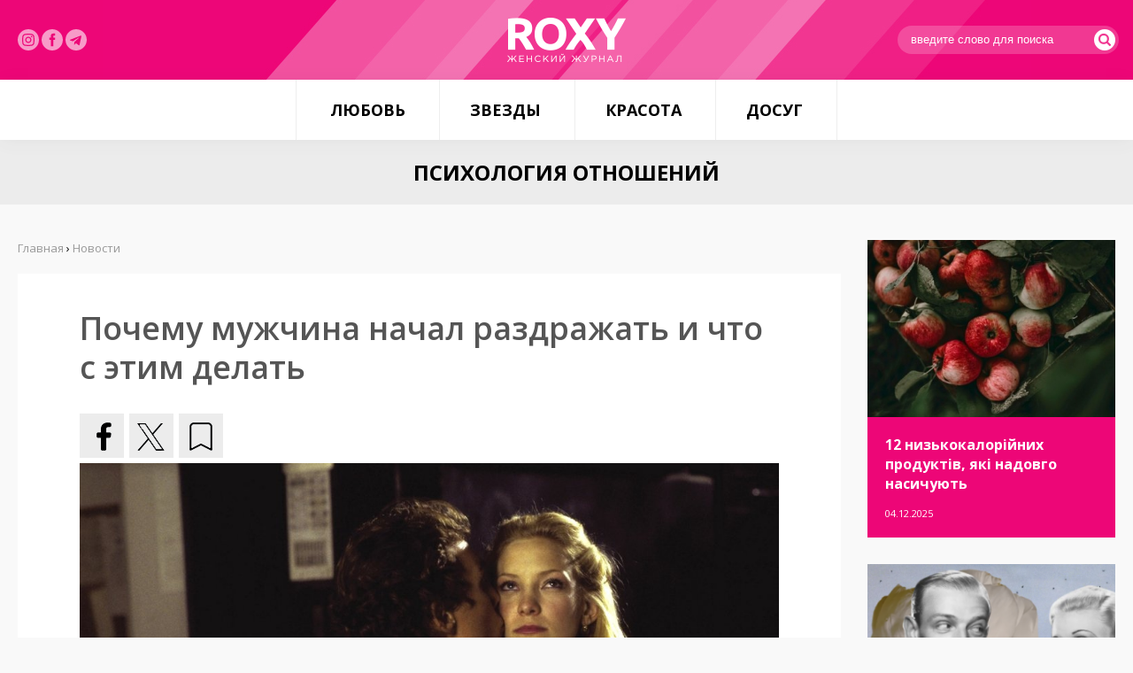

--- FILE ---
content_type: text/html; charset=utf-8
request_url: https://roxy.ua/news/psihologija_otnoshenij/pochemu_muzhchina_nachal_razdrazhat_i_chto_s_etim_delat.html
body_size: 8940
content:
<!DOCTYPE html><html><head><meta
property="og:type" content="article"><meta
property="og:title" content="Почему мужчина начал раздражать и что с этим делать"><meta
property="og:description" content=""><meta
property="og:image" content="https://roxy.ua/uploadfiles/news/5ffed96fcf729.jpg"><meta
property="og:url" content="https://roxy.ua/news/psihologija_otnoshenij/pochemu_muzhchina_nachal_razdrazhat_i_chto_s_etim_delat.html"><meta
property="og:site_name" content="ROXY.UA - женский журнал"><meta
http-equiv="Content-Type" content="text/html; charset=utf-8"><meta
name="viewport" content="width=device-width"><title>Почему мужчина начал раздражать и что с этим делать - Новости | ROXY.UA - женский журнал</title><meta
name="description" content="Рано или поздно, но вполне закономерно наступает тот критический момент отсчета времени, когда женщина начинает смотреть на своего мужчину иными глазами."><meta
name="keywords" content="психология, отношения, любовь, секс, говоритженщина, размышления,"><link
rel="shortcut icon" type="image/x-icon" href="/favicon.ico"><link
href="/templates/css/default.css" type="text/css" rel="stylesheet"></head><body><section
class="pageContainer"> <header
class="pageHeader"><div
class="pageWrapper"><div
class="pageLogotype"><a
href="/" class="pageLogo" title="женский журнал"></a></div><div
class="pageSocials"> <a
href="https://www.instagram.com/roxymagazine/" target="_blank" class="insta" rel="nofollow"><img
src="/img/instagram.svg" alt="" width="24"></a> <a
href="https://www.facebook.com/roxy.ua/" target="_blank" class="insta" rel="nofollow"><img
src="/img/facebook-logo-button.svg" width="24" alt=""></a> <a
href="https://t.me/roxywoman" target="_blank" class="insta" rel="nofollow"><img
src="/img/telegram.svg" width="24" alt=""></a></div><div
class="pageLogin"><form
action="/search/" method="get"> <input
type="text" name="query" placeholder="введите слово для поиска"> <button
type="submit"><i
class="flaticon-search"></i></button></form></div></div></header> <nav
class="pageMenu"><ul
class="reset"><li><a
href="/news/ljubov/">Любовь</a><ul
class="reset"><li><a
href="/news/psihologija_otnoshenij/">Психология отношений</a></li><li><a
href="/news/seks/">Секс</a></li></ul></li><li><a
href="/news/zvezdy/">Звезды</a><ul
class="reset"><li><a
href="/news/fotosessii/">Фотосессии</a></li><li><a
href="/news/novosti/">Новости</a></li></ul></li><li><a
href="/news/krasota/">Красота</a><ul
class="reset"><li><a
href="/news/zdorove_i_telo/">Здоровье и тело</a></li><li><a
href="/news/stylebeauty/">Style&Beauty</a></li></ul></li><li><a
href="/news/dosug/">Досуг</a><ul
class="reset"><li><a
href="/news/kino_i_knigi/">Кино и книги</a></li><li><a
href="/news/muzyka/">Музыка</a></li><li><a
href="/news/puteshestvija/">Путешествия</a></li></ul></li></ul> </nav> <article
class="pageContent"><style type="text/css">.shortStory { width: 50%; }</style><aside
class="pageInside"><h1>Психология отношений</h1><div
class="pageWrapper"><div
class="pageL"><div
class="pageCategories"> <a
href="/news/ljubov/" class="name">Любовь</a> <a
href="/news/psihologija_otnoshenij/" class="subname">Психология отношений</a> <a
href="/news/seks/" class="subname">Секс</a><a
href="/news/zvezdy/" class="name">Звезды</a> <a
href="/news/fotosessii/" class="subname">Фотосессии</a> <a
href="/news/novosti/" class="subname">Новости</a><a
href="/news/krasota/" class="name">Красота</a> <a
href="/news/zdorove_i_telo/" class="subname">Здоровье и тело</a> <a
href="/news/stylebeauty/" class="subname">Style&Beauty</a><a
href="/news/dosug/" class="name">Досуг</a> <a
href="/news/kino_i_knigi/" class="subname">Кино и книги</a> <a
href="/news/muzyka/" class="subname">Музыка</a> <a
href="/news/puteshestvija/" class="subname">Путешествия</a></div><div
class="pageMail"><form
method="POST" action="/?module=maillist&media=ajax" onsubmit="maillist.subscribe(this); return false;"> <span>Подписаться на новости</span><div
id="maillistMessDiv"></div> <input
name="name" type="text" id="name" size="13" placeholder="введите ваше имя" maxlength="100" value=""> <input
name="email" type="text" id="email" size="13" maxlength="100" placeholder="введите ваш e-mail"> <button
type="submit" class="button buttonPink buttonBlock" id="maillistButton">Подписаться на новости</button></form></div><script language="JavaScript" type="text/javascript">// 
    function maillistClass(){
        this.subscribe = function(form){
            $('#maillistMessDiv').html('');
            $('#maillistButton').attr('disabled', 'disabled');

            $.ajax({
                type: "POST",
                url: '/?module=maillist&media=ajax',
                data: {action: 'subscribe', name: form.name.value, email: form.email.value}
            }).success(function(data, textStatus, jqXHR){
                        try{
                            //if(data.length > 0 && $.parseJSON(data)){
                            //	alert($.parseJSON(data));
                            //}
                            //else
                            if(data != ''){
                                $('#maillistMessDiv').html(data);
                            }
                            $('#maillistButton').removeAttr('disabled');
                        } catch(e) {
                            alert('maillistClass error: #' + e);
                            $('#maillistButton').removeAttr("disabled");
                        };
                    });
        }
    }
    var maillist = new maillistClass();
    //</script></div><div
class="pageR"><div
class="pageLarge"> <a
href="/news/zdorove_i_telo/12_nizkokalorijnih_produktiv_jaki_nadovgo_nasichujut.html" style="background: url('/img.php?YTo0OntpOjA7czozNToiL3VwbG9hZGZpbGVzL25ld3MvNjkyZjNlOTFlYTRmMC5qcGciO2k6MTtpOjQwMDtpOjI7aTo0MDA7aTozO2I6MDt9') no-repeat;" class="pageLargeImage"></a><div
class="pageLargePresent"><h3><a
href="/news/zdorove_i_telo/12_nizkokalorijnih_produktiv_jaki_nadovgo_nasichujut.html">12 низькокалорійних продуктів, які надовго насичують</a></h3> <span>04.12.2025</span></div></div><div
class="pageLarge"> <a
href="/news/psihologija_otnoshenij/10_prichin_chomu_cholovik_mig_rozljubiti_tebe.html" style="background: url('/img.php?YTo0OntpOjA7czozNToiL3VwbG9hZGZpbGVzL25ld3MvNjkyZGY0ZjYyMzY2Zi5wbmciO2k6MTtpOjQwMDtpOjI7aTo0MDA7aTozO2I6MDt9') no-repeat;" class="pageLargeImage"></a><div
class="pageLargePresent"><h3><a
href="/news/psihologija_otnoshenij/10_prichin_chomu_cholovik_mig_rozljubiti_tebe.html">10 причин, чому чоловік міг розлюбити тебе</a></h3> <span>03.12.2025</span></div></div><div
class="pageLarge"> <a
href="/news/psihologija_otnoshenij/14_oznak_scho_ti_polspravzhnomu_ljubish_cholovika_hoch_inodi_j_sumnivaeshsja_u_comu.html" style="background: url('/img.php?YTo0OntpOjA7czozNToiL3VwbG9hZGZpbGVzL25ld3MvNjkyYzY1ZmM5MmU0ZC5qcGciO2k6MTtpOjQwMDtpOjI7aTo0MDA7aTozO2I6MDt9') no-repeat;" class="pageLargeImage"></a><div
class="pageLargePresent"><h3><a
href="/news/psihologija_otnoshenij/14_oznak_scho_ti_polspravzhnomu_ljubish_cholovika_hoch_inodi_j_sumnivaeshsja_u_comu.html">14 ознак, що ти по-справжньому любиш чоловіка, хоч іноді й сумніваєшся у цьому</a></h3> <span>02.12.2025</span></div></div><div
class="pageLarge"> <a
href="/news/zdorove_i_telo/chomu_divichlvechori_duzhe_korisni_dlja_mentalnogo_zdorovja.html" style="background: url('/img.php?YTo0OntpOjA7czozNToiL3VwbG9hZGZpbGVzL25ld3MvNjkyYjE2NjAxNGZlOS5naWYiO2k6MTtpOjQwMDtpOjI7aTo0MDA7aTozO2I6MDt9') no-repeat;" class="pageLargeImage"></a><div
class="pageLargePresent"><h3><a
href="/news/zdorove_i_telo/chomu_divichlvechori_duzhe_korisni_dlja_mentalnogo_zdorovja.html">Чому дівич-вечори дуже корисні для ментального здоров'я</a></h3> <span>01.12.2025</span></div></div><div
class="pageLarge"> <a
href="/news/zdorove_i_telo/6_produktiv_jaki_dopomagajut_zmenshiti_stres_ta_zanepokoennja.html" style="background: url('/img.php?YTo0OntpOjA7czozNToiL3VwbG9hZGZpbGVzL25ld3MvNjkyODlhMzJmMmRhZS5qcGciO2k6MTtpOjQwMDtpOjI7aTo0MDA7aTozO2I6MDt9') no-repeat;" class="pageLargeImage"></a><div
class="pageLargePresent"><h3><a
href="/news/zdorove_i_telo/6_produktiv_jaki_dopomagajut_zmenshiti_stres_ta_zanepokoennja.html">6 продуктів, які допомагають зменшити стрес та занепокоєння</a></h3> <span>28.11.2025</span></div></div><div
class="pageLarge"> <a
href="/news/psihologija_otnoshenij/jak_perejti_vid_pristrasti_do_zrilogo_kohannja_schob_pobuduvati_zdorovi_stosunki.html" style="background: url('/img.php?YTo0OntpOjA7czozNToiL3VwbG9hZGZpbGVzL25ld3MvNjkyNWU0OGQwNGJhNS5qcGciO2k6MTtpOjQwMDtpOjI7aTo0MDA7aTozO2I6MDt9') no-repeat;" class="pageLargeImage"></a><div
class="pageLargePresent"><h3><a
href="/news/psihologija_otnoshenij/jak_perejti_vid_pristrasti_do_zrilogo_kohannja_schob_pobuduvati_zdorovi_stosunki.html">Як перейти від пристрасті до зрілого кохання, щоб побудувати здорові стосунки</a></h3> <span>27.11.2025</span></div></div><div
class="pageLarge"> <a
href="/news/psihologija_otnoshenij/20_oznak_scho_cholovik_nikoli_ne_zminitsja_na_krasche_navit_jakscho_obicjae_zrobiti_ce.html" style="background: url('/img.php?YTo0OntpOjA7czozNToiL3VwbG9hZGZpbGVzL25ld3MvNjkyNGExZjVlMTUwMi5wbmciO2k6MTtpOjQwMDtpOjI7aTo0MDA7aTozO2I6MDt9') no-repeat;" class="pageLargeImage"></a><div
class="pageLargePresent"><h3><a
href="/news/psihologija_otnoshenij/20_oznak_scho_cholovik_nikoli_ne_zminitsja_na_krasche_navit_jakscho_obicjae_zrobiti_ce.html">20 ознак, що чоловік ніколи не зміниться на краще, навіть якщо обіцяє зробити це</a></h3> <span>26.11.2025</span></div></div><div
class="pageLarge"> <a
href="/news/zdorove_i_telo/jak_dogljadati_za_shkiroju_oblichchja_vzimku_topl10_porad_ekspertiv_dlja_mittevogo_zvolozhennja.html" style="background: url('/img.php?YTo0OntpOjA7czozNToiL3VwbG9hZGZpbGVzL25ld3MvNjkyMmFlNWE4MDliNC5wbmciO2k6MTtpOjQwMDtpOjI7aTo0MDA7aTozO2I6MDt9') no-repeat;" class="pageLargeImage"></a><div
class="pageLargePresent"><h3><a
href="/news/zdorove_i_telo/jak_dogljadati_za_shkiroju_oblichchja_vzimku_topl10_porad_ekspertiv_dlja_mittevogo_zvolozhennja.html">Як доглядати за шкірою обличчя взимку: топ-10 порад експертів для миттєвого&hellip;</a></h3> <span>25.11.2025</span></div></div><div
class="pageLarge"> <a
href="/news/psihologija_otnoshenij/14_prichin_potovarishuvati_z_cholovikom_persh_nizh_vstupiti_z_nim_u_stosunki.html" style="background: url('/img.php?YTo0OntpOjA7czozNToiL3VwbG9hZGZpbGVzL25ld3MvNjkyMWMyNmZjODU5OC5qcGciO2k6MTtpOjQwMDtpOjI7aTo0MDA7aTozO2I6MDt9') no-repeat;" class="pageLargeImage"></a><div
class="pageLargePresent"><h3><a
href="/news/psihologija_otnoshenij/14_prichin_potovarishuvati_z_cholovikom_persh_nizh_vstupiti_z_nim_u_stosunki.html">14 причин потоваришувати з чоловіком перш, ніж вступити з ним у стосунки</a></h3> <span>24.11.2025</span></div></div><div
class="pageLarge"> <a
href="/news/zdorove_i_telo/neochikuvanij_napij_jakij_zvolozhue_krasche_za_vodu.html" style="background: url('/img.php?YTo0OntpOjA7czozNToiL3VwbG9hZGZpbGVzL25ld3MvNjkxZjY5OWJjZjY0Yy5qcGciO2k6MTtpOjQwMDtpOjI7aTo0MDA7aTozO2I6MDt9') no-repeat;" class="pageLargeImage"></a><div
class="pageLargePresent"><h3><a
href="/news/zdorove_i_telo/neochikuvanij_napij_jakij_zvolozhue_krasche_za_vodu.html">Неочікуваний напій, який зволожує краще за воду</a></h3> <span>21.11.2025</span></div></div></div><div
class="pageC"><div
class="pageC--bread"><a
href="/">Главная</a> › <span
itemscope itemtype="http://schema.org/BreadcrumbList"><a
itemprop="itemListElement" itemscope itemtype="http://schema.org/ListItem" href="/news"><span
itemprop="position" content="1">Новости</span><e
itemprop="name" content="Новости"></e></a></span></div><style type="text/css">.pageC h1 { display: none; }</style><section
class="articleElement"><div
class="articleTitle"><h2>Почему мужчина начал раздражать и что с этим делать</h2></div><div
class="articleSocials"><div
class="share42init"></div><script type="text/javascript" src="//roxy.ua/javascripts/share42/share42.js"></script></div><div
class="articleBody"><p><img
alt="" src="/uploadfiles/ckfinder/images/love%26sex/rOY2equhOKY.jpg" style="width: 1024px; height: 682px;" /></p><p><strong>Рано или поздно, но вполне закономерно наступает тот критический момент отсчета времени, когда женщина начинает смотреть на своего мужчину иными глазами. </strong></p><p>Неожиданно она может обнаружить, что он хлещет суп на повышенных децибелах, игнорируя просьбы, вывешивает в скомканном виде мокрое полотенце, а на семейных ужинах постоянно ее перебивает, перетягивая одеяло на себя.</p><p>И вот непонятно, это он постарел или же она никогда этого раньше в нем не замечала? При этом постоянно можно услышать сторонние женские истории о том, что замуж выходили они за амбициозного харизматика, шлепающего в кедах под дождем на другой конец города, лишь бы встретиться.</p><p>А сейчас этот занудный &laquo;некто другой&raquo; брюзжит на погоду и игнорирует посещение кинотеатров, потому как зря, что ли, &laquo;на диагонали не экономили&raquo; &ndash; можно и дома отлично время провести.</p><p><strong>Одним словом, мужчина начал раздражать! </strong></p><p>&nbsp;</p><h2><span
style="background-color:#EE82EE;">Чай, не девочка </span></h2><p>По традиционно установленной привычке начинать копать желательно с себя.<strong> А точно ли девочка в клушу сама не превратилась?</strong></p><p>Со стороны всегда бывает виднее, а потому мы чаще наблюдаем за переменами в супруге, не видя своих собственных. При этом сохраняется великая вероятность того, что раньше вас не смущал, например, хаос мужских раскиданных вещей.</p><p>Подумаешь, зато он мебель собственноручно перетаскал на девятый этаж, когда у вас лифт встал, а потом сам же ее и собрал в тот же вечер. И когда вы потом кормили вашего силача супом, вы даже не услышали традиционного сербанья, которое никуда, между прочим, не ушло, просто тогда вам казалось, что все викинги едят по-мужски.</p><p>Это было мило! <strong>Зачастую меняются не только сами мужчины, но и женщины в первую очередь. </strong>Розовые стекла бьются о прозаичную бытовую реальность, и мы устаем наслаждаться &laquo;пустяками&raquo;, которые раньше вызывали в нас только эффект бабочек в животе.</p><p>Вряд ли вы научитесь заново смотреть влюбленными подслеповатыми глазами на вещи, которые вас в мужчине раздражают, но вот самой себе сказать правду можете.</p><p><strong>Скорее всего, товарищ все &laquo;это&raquo; делал и раньше, просто вы не замечали или не так реагировали. </strong></p><p>&nbsp;</p><h2><span
style="background-color:#EE82EE;">Клубок возраста </span></h2><p>Но даже в случае, когда мужчина таким не был, человечнее всего всегда делать поправку на возраст. Так же, как и морщины обратно не разгладить, так и вновь обрести ветреность юности невозможно.</p><p>Более того, любые человеческие качества с годами утрируются, становятся глубже и даже ярче, в том числе и раздражающие черты становятся еще более разочаровывающими. А значит, если ваш товарищ любил экономить на мелочах, то с годами он может превратиться в еще более мелочного брюзгу.</p><p>Если предпочитал тихие семейные вечера и неохотно встречался с друзьями, то в возрасте, скорее всего, уже попытается вытеснить из круга общения даже родственников. Или сведет подобные встречи к критическому минимуму.</p><p><strong>Проще говоря, все, что вам в человеке не нравится еще в юности, гарантированно начнет угнетать вас в будущем. </strong></p><p>А значит, максимально грамотный выбор спутника жизни заключается в поиске характеристик и, будем честны, &laquo;тараканов&raquo;, которые вас совершенно не трогают, не волнуют и особо не раздражают. Лучше, если ваши исходные данные будут либо совпадать, либо быть приближенными друг к другу.</p><p>Например, не существует правила, что в постели на белых простынях &laquo;нормальные люди не едят&raquo;, ведь это обыкновенная, еще и субъективная условность. <strong>Тут лучше, если найдутся двое, которые считают это правило незыблемым, либо двое, которые и липкие апельсины будут считать идеальным дополнением к кровати.</strong></p><p>&nbsp;</p><h2><span
style="background-color:#EE82EE;">Плюс на минус</span></h2><p>Естественно, что найти человека, абсолютно и во всем с вами схожего, &ndash; это утопия. А значит, вам все равно придется мириться с некоторыми внешними и психологическими изменениями, которые случаются у нас всех с возрастом. Но тут куда важнее научиться, с одной стороны, себя тормозить &ndash; не утрировать значение минусов того, кто настолько с вами близок.</p><p><strong>А с другой &ndash; учиться крыть плюсами все минусы партнера. Если для вас убрать смятое полотенце &ndash; дело одной секунды, так, может, просто переложить эту зону ответственности на себя, нежели тратить так много времени на ссоры и попытки переучить избранника. </strong></p><p>В особенности если во всем остальном, ну или почти во всем, он золото. Ведь всегда велика вероятность того, что и любимый человек в ответ закрывает на многое глаза, чему мы сами значения не придаем.</p><p>Например, совершаем незапланированные большие покупки, потому что &laquo;красиво и мило&raquo;, так и не научились по-другому обижаться, кроме как замолчать и не разговаривать, носим короткие стрижки, с которыми он был не согласен&hellip;</p><p>Да мало ли что можно перечислить. <strong>Ведь куда важнее и порой сложнее научиться ценить в человеке плюсы, чем обращать внимание на мелочи.</strong></p></div><div
class="articleInformation"><div
class="articleComnumbs"><i
class="flaticon-link-symbol"></i>Источник: <a
href="https://sunmag.me/column/12-01-2021-pochemu-muzhchina-nachal-razdrazhat-i-chto-s-etim-delat.html" target="_blank">sunmag</a></a></div></div> </section><div
class="relatedNews" style="margin-bottom: 20px; clear: both; width: 100%; display: inline-block;"><h3 class="titleRelated">Популярные новости</h3><div
class="pageLarge" style="width: 33.3333%; float: left; margin-bottom: 0; outline: 5px solid #f9f9f9;"> <a
href="/news/psihologija_otnoshenij/govoritzhenschina_ne_daj_bog_nas_ktolto_uvidit.html" style="background: url('/img.php?YTo0OntpOjA7czozNToiL3VwbG9hZGZpbGVzL25ld3MvNWQyYzU4OWFiNDU5Mi5naWYiO2k6MTtpOjQwMDtpOjI7aTo0MDA7aTozO2I6MDt9') no-repeat;" class="pageLargeImage"></a><div
class="pageLargePresent" style="height: 100px;"><h3><a
href="/news/psihologija_otnoshenij/govoritzhenschina_ne_daj_bog_nas_ktolto_uvidit.html">#говоритженщина: не дай бог нас кто-то увидит</a></h3> <span>15.07.2019</span></div></div><div
class="pageLarge" style="width: 33.3333%; float: left; margin-bottom: 0; outline: 5px solid #f9f9f9;"> <a
href="/news/zdorove_i_telo/arahisova_chi_migdaleva_pasta_scho_korisnishe_dlja_zdorovja.html" style="background: url('/img.php?YTo0OntpOjA7czozNToiL3VwbG9hZGZpbGVzL25ld3MvNjhlYjc1NDkxM2MxOC5qcGciO2k6MTtpOjQwMDtpOjI7aTo0MDA7aTozO2I6MDt9') no-repeat;" class="pageLargeImage"></a><div
class="pageLargePresent" style="height: 100px;"><h3><a
href="/news/zdorove_i_telo/arahisova_chi_migdaleva_pasta_scho_korisnishe_dlja_zdorovja.html">Арахісова чи мигдалева паста: що корисніше для здоров'я?</a></h3> <span>14.10.2025</span></div></div><div
class="pageLarge" style="width: 33.3333%; float: left; margin-bottom: 0; outline: 5px solid #f9f9f9;"> <a
href="/news/psihologija_otnoshenij/11_oznak_scho_ti_zhinka_jaku_vazhko_kohati.html" style="background: url('/uploadfiles/news/63902d0496c31.gif') no-repeat;" class="pageLargeImage"></a><div
class="pageLargePresent" style="height: 100px;"><h3><a
href="/news/psihologija_otnoshenij/11_oznak_scho_ti_zhinka_jaku_vazhko_kohati.html">11 ознак, що ти жінка, яку важко кохати</a></h3> <span>07.12.2022</span></div></div><div
class="pageLarge" style="width: 33.3333%; float: left; margin-bottom: 0; outline: 5px solid #f9f9f9;"> <a
href="/news/seks/17_oznak_scho_cholovik_ne_vidchuvae_seksualnogo_potjagu_do_tebe.html" style="background: url('/img.php?YTo0OntpOjA7czozNToiL3VwbG9hZGZpbGVzL25ld3MvNjkwYmFmNTZhOThkYi5wbmciO2k6MTtpOjQwMDtpOjI7aTo0MDA7aTozO2I6MDt9') no-repeat;" class="pageLargeImage"></a><div
class="pageLargePresent" style="height: 100px;"><h3><a
href="/news/seks/17_oznak_scho_cholovik_ne_vidchuvae_seksualnogo_potjagu_do_tebe.html">17 ознак, що чоловік не відчуває сексуального потягу до тебе</a></h3> <span>06.11.2025</span></div></div><div
class="pageLarge" style="width: 33.3333%; float: left; margin-bottom: 0; outline: 5px solid #f9f9f9;"> <a
href="/news/seks/uchenye_vozrast_v_kotorom_zhenschina_poluchaet_maksimalnoe_udovolstvie_ot_seksa.html" style="background: url('/img.php?YTo0OntpOjA7czozNToiL3VwbG9hZGZpbGVzL25ld3MvNTllNzE2NTU3NmFiOS5qcGciO2k6MTtpOjQwMDtpOjI7aTo0MDA7aTozO2I6MDt9') no-repeat;" class="pageLargeImage"></a><div
class="pageLargePresent" style="height: 100px;"><h3><a
href="/news/seks/uchenye_vozrast_v_kotorom_zhenschina_poluchaet_maksimalnoe_udovolstvie_ot_seksa.html">Ученые: возраст, в котором женщина получает максимальное удовольствие от секса</a></h3> <span>18.10.2017</span></div></div><div
class="pageLarge" style="width: 33.3333%; float: left; margin-bottom: 0; outline: 5px solid #f9f9f9;"> <a
href="/news/psihologija_otnoshenij/5_golovnih_prichin_chomu_kohanki_l_ce_naspravdi_ne_pro_kohannja.html" style="background: url('/img.php?YTo0OntpOjA7czozNToiL3VwbG9hZGZpbGVzL25ld3MvNjRhNTM2MzViNzNjNy5qcGciO2k6MTtpOjQwMDtpOjI7aTo0MDA7aTozO2I6MDt9') no-repeat;" class="pageLargeImage"></a><div
class="pageLargePresent" style="height: 100px;"><h3><a
href="/news/psihologija_otnoshenij/5_golovnih_prichin_chomu_kohanki_l_ce_naspravdi_ne_pro_kohannja.html">5 головних причин, чому коханки - це насправді не про кохання</a></h3> <span>05.07.2023</span></div></div></div></div></div></aside></article> </section> <footer
class="uFooter"><div
class="pageWrapper"><div
class="nav-links"> <nav
class="uFooterMenu"><ul
class="reset"><li
class="name"><span>—</span><a
href="/news/ljubov/"><b>Любовь</b></a></li><li><span>—</span><a
href="/news/psihologija_otnoshenij/"><b>Психология отношений</b></a></li><li><span>—</span><a
href="/news/seks/"><b>Секс</b></a></li></ul> </nav> <nav
class="uFooterMenu"><ul
class="reset"><li
class="name"><span>—</span><a
href="/news/zvezdy/"><b>Звезды</b></a></li><li><span>—</span><a
href="/news/fotosessii/"><b>Фотосессии</b></a></li><li><span>—</span><a
href="/news/novosti/"><b>Новости</b></a></li></ul> </nav> <nav
class="uFooterMenu"><ul
class="reset"><li
class="name"><span>—</span><a
href="/news/krasota/"><b>Красота</b></a></li><li><span>—</span><a
href="/news/zdorove_i_telo/"><b>Здоровье и тело</b></a></li><li><span>—</span><a
href="/news/stylebeauty/"><b>Style&Beauty</b></a></li></ul> </nav> <nav
class="uFooterMenu"><ul
class="reset"><li
class="name"><span>—</span><a
href="/news/dosug/"><b>Досуг</b></a></li><li><span>—</span><a
href="/news/kino_i_knigi/"><b>Кино и книги</b></a></li><li><span>—</span><a
href="/news/muzyka/"><b>Музыка</b></a></li><li><span>—</span><a
href="/news/puteshestvija/"><b>Путешествия</b></a></li><li><span>—</span><a
href="/sitemap"><b>Архив публикаций</b></a></li></ul> </nav><div
class="nav-links-sites"> <nav
class="uFooterMenu sites"><ul
class="reset"><li><a
href="https://roxy7.net/ua" target="_blank">ROXY7.NET <span> - women's magazine</span></a></li><li><a
href="https://menscult.net/ua" target="_blank">MEN'S CULT <span> - men's magazine</span></a></li><li><a
href="https://4kiev.com/" target="_blank">4kiev.com <span> - оголошення</span></a></li></ul> </nav> <nav
class="uFooterMenu sites"><ul
class="reset"><li><a
href="https://menscult.ua" target="_blank">MENSCULT.UA <span> - чоловічий журнал</span></a></li><li><a
href="https://businessman.ua" target="_blank">BUSINESSMAN.UA <span> - діловий журнал</span></a></li><li><a
href="https://buduemo.com/ua" target="_blank">BUDUEMO.COM <span> - будівельний портал</span></a></li></ul> </nav></div></div><div
class="uFooterCopyrights"><p>© 2004- 2024 ROXY.UA - женский журнал. Все права защищены. Разработано в <a
href="https://mcdesign.ua/ua" target="_blank">mc design</a>.<br><br> Использование материалов сайта разрешается только при условии<br>размещения прямой гиперссылки на Roxy.UA.<br><br><a
href="https://sorbex.ua/ru" target="_blank" rel="sponsored">Сорбент Сорбекс</a> от отравления, тошноты, аллергии, метеоризма</div></div></footer><link
href='https://fonts.googleapis.com/css?family=Open+Sans:400,600,700,300&subset=latin,cyrillic-ext' rel='stylesheet' type='text/css'><link
href="/templates/css/font/flaticon.css" type="text/css" rel="stylesheet"><script type="text/javascript" src="/javascripts/jquery-2.1.3.min.js"></script><script type="text/javascript" src="/javascripts/main.js"></script><script type="text/javascript" src="/javascripts/share42/share42.js"></script><script async src="https://www.googletagmanager.com/gtag/js?id=G-TBLL1DZQXN"></script><script>window.dataLayer = window.dataLayer || [];
  function gtag(){dataLayer.push(arguments);}
  gtag('js', new Date());

  gtag('config', 'G-TBLL1DZQXN');</script></body></html>

--- FILE ---
content_type: text/css
request_url: https://roxy.ua/templates/css/default.css
body_size: 4499
content:
/* Основные классы для страницы */
html, body { font-family: 'Open Sans', sans-serif; background: #f9f9f9; font-size: 13px; color: #000; }
dl, li, dt, dd, h1, h2, h3, h4, h5, h6, pre, form, body, html, blockquote, input, textarea, select, button, a { margin: 0; padding: 0; outline: none; }
img { border: 0; vertical-align: top; } a { color: #ed0677; } a:hover { text-decoration: none; }

/* Дополнительные классы и контейнеры */
.reset { margin: 0; padding: 0; list-style: none; }
.pageWrapper { max-width: 1680px; width: 100%; min-width: 375px; padding: 0 20px; box-sizing: border-box; margin: 0 auto; position: relative; }
.pageSection { position: relative; height: 100%; min-height: 100%; height: auto !important; }
.pageContent { position: relative; }

.button { display: inline-block; cursor: pointer; border: none; padding: 0 20px; font-weight: 700; font-size: 13px; height: 40px; line-height: 40px; transition: all .3s; }
.button.buttonPink { background: #ed0677; color: #fff; }
.button.buttonPink:hover { background: #b9226c; }
.button.buttonBlock { display: block; text-align: center; width: 100%; box-sizing: border-box; }

.pageC--bread { padding-bottom: 20px; }
.pageC--bread a { color: #999; text-decoration: none; }

/* Шапка сайта */
.pageHeader { height: 90px; position: relative; background: #ed0677 url('/img/header.jpg') center center no-repeat; text-align: center; }
.pageHeader .pageLogotype { display: inline-block; width: 134px; margin-top: 20px; }
.pageHeader .pageLogotype .pageLogo { display: block; width: 134px; height: 50px; background: url('/img/logo.png') no-repeat; }
.pageHeader .pageLogin { position: absolute; top: 28px; right: 20px;  cursor: pointer; }
.pageHeader .pageLogin button { font-size: 24px; color: #fff; text-decoration: none; transition: all .3s; background: none; border: none; position: relative; z-index: 100; top: 4px; cursor: pointer; }
.pageHeader .pageLogin i { position: relative; z-index: 100; }
.pageHeader .pageLogin input { height: 32px; border-radius: 40px; color: #fff; background: rgba(255,255,255,0.2); border: none; line-height: 32px; padding: 0 35px 0 15px; width: 200px; position: absolute; top: 1px; right: -4px; }
.pageHeader .pageLogin input::-webkit-input-placeholder { color: #fff; }
.pageHeader .pageLogin input::-moz-placeholder { color: #fff; }
.pageHeader .pageSearch { position: absolute; top: 28px; left: 150px;  cursor: pointer; }
.pageHeader .pageSearch .pageSearchButton { font-size: 24px; color: #fff; }
.pageHeader .pageSites { position: absolute; top: 35px; left: 140px; }
.pageHeader .pageSites a { opacity: 0.7; }
.pageHeader .pageSites a:hover { opacity: 1; }
.pageHeader .pageSocials { position: absolute; top: 28px; left: 20px; }
.pageHeader .pageSocials .insta { position: relative; top: 5px; }
.pageHeader .pageSocials a { font-size: 24px; opacity: 0.6; text-decoration: none; transition: all .3s; }
.pageHeader .pageSocials a:hover { opacity: 1; }

/* Главное меню сайта */
.pageMenu { background: #fff; position: relative; text-align: center; box-shadow: 0 2px 20px rgba(0,0,0,0.05); }
.pageMenu ul li { font-size: 18px; font-weight: 700; display: inline-block; margin: 0 0 0 -4px; border-right: 1px solid #eee; box-sizing: border-box; text-transform: uppercase; position: relative; }
.pageMenu ul li:first-child { margin-left: 0; border-left: 1px solid #eee; }
.pageMenu ul li a { color: #000; display: block; padding: 22px 38px; text-decoration: none; transition: all .3s; position: relative; }
.pageMenu ul li a::before { content: ''; position: absolute; left: 0; bottom: 0; height: 3px; width: 0; background: #ed0677; display: block; transition: all .3s; }
.pageMenu ul li a:hover { color: #ed0677; }
.pageMenu ul li.active a { color: #ed0677; }
.pageMenu ul li.active a::before { width: 100%; }
.pageMenu ul li a:hover::before { width: 100%; }
.pageMenu ul li:hover > ul { display: block; }
.pageMenu ul li ul { position: absolute; top: 68px; left: 50%; width: 240px; margin-left: -120px; background: #fff; z-index: 200; box-shadow: 0 0 20px rgba(0,0,0,0.1); display: none; }
.pageMenu ul li ul li { display: block; float: left; width: 100%; font-size: 13px; border-bottom: 2px solid #f1f1f1; margin: 0; border-right: none; }
.pageMenu ul li ul li:last-child { border-bottom: none; }
.pageMenu ul li ul li a { padding: 21px 10px; }

/* Основные контейнеры */
.pageRight { position: relative; }
.pageL { float: left; width: 280px; padding-top: 40px; }
.pageR { float: right; width: 280px; padding-top: 40px; }
.pageC { margin: 0 310px; padding-top: 40px; }
.pageInside { padding: 0 0 40px 0; }
.pageInside h1 { font-size: 24px; text-transform: uppercase; padding: 20px; background: rgba(0,0,0,0.05); text-align: center; }
.titleRelated { font-size: 20px; text-transform: uppercase; padding-bottom: 20px; }

/* Оформление краткой новости на всех страницах */
.shortStory { width: 25%; float: left; position: relative; transition: all .3s; }
.mainNews--category { position: absolute; top: 15px; right: 15px; background: rgba(237,6,119,0.8); color: #fff; z-index: 100; padding: 4px 8px; }
.shortStory .shortImage { width: 100%; position: relative; height: 280px; background-size: cover !important; display: block; }
.shortStory .shortPresent { background: #ed0677; padding: 10px 20px; height: 105px; box-sizing: border-box; position: relative; }
.shortStory:nth-child(2n) .shortPresent { background: #d63333; }
.shortStory:nth-child(3n) .shortPresent { background: #660099; }
.shortStory:nth-child(4n) .shortPresent { background: #34992f; }
.shortStory .shortPresent h3 { font-size: 20px; font-weight: 600; padding-bottom: 15px; }
.shortStory .shortPresent h3 a { color: #fff; text-decoration: none; }
.shortStory .shortControls { width: 100%; display: inline-block; position: absolute; top: 20px; left: 0; padding: 0 20px; box-sizing: border-box; color: #fff; }
.shortStory .shortControls .shortItem { display: inline-block; margin-right: 20px; }
.shortStory .shortControls .shortItem i { margin-right: 8px; }
.shortStory .shortControls .shortItem.shortRating { margin-right: 0; float: right; }

/* Большая новость */
.pageLarge { position: relative; margin-bottom: 30px; box-sizing: border-box; }
.pageLarge.random:nth-child(2n) .pageLargePresent { background: #d63333; }
.pageLarge.random:nth-child(3n) .pageLargePresent { background: #660099; }
.pageLarge.random:nth-child(4n) .pageLargePresent { background: #34992f; }
.pageLarge:last-child { border-bottom: none; }
.pageLarge .pageLargeImage { width: 100%; height: 200px; overflow: hidden; display: block; background-size: cover !important; }
.pageLarge .pageLargePresent {  background: #ed0677; padding: 20px 20px; }
.pageLarge .pageLargePresent h3 { font-size: 16px; color: #fff; }
.pageLarge .pageLargePresent h3 a { color: #fff; text-decoration: none; }
.pageLarge .pageLargePresent h3 a:hover { color: #fff; }
.pageLarge .pageLargePresent span { display: block; font-size: 11px; color: #fff; padding-top: 15px; }
.pageLarge .pageLargePresent span a { text-decoration: none; color: #fff; }

/* Статья целиком */
.articleElement { padding: 40px 70px; background: #fff; position: relative; transition: all .3s; margin: 0 0 30px 0; }
.articleElement .articleTitle { padding-bottom: 30px; }
.articleElement .articleTitle h2 { font-size: 36px; font-weight: 600; line-height: 44px; color: #555; }
.articleElement .articleTitle .articleCategory { display: inline-block; clear: both; margin-top: 10px; background: #ed0677; border-radius: 40px; }
.articleElement .articleTitle .articleCategory a { display: inline-block; padding: 7px 20px; color: #fff; text-decoration: none; }
.articleElement .articleTitle .articleSettings { position: absolute; top: 0; right: 0; font-size: 18px; }
.articleElement .articleTitle .articleSettings a { text-decoration: none; color: #000; width: 40px; height: 40px; text-align: center; line-height: 40px; background: #edece8; float: right; }
.articleElement .articleTitle .articleSettings a:first-child { background: #ddd; }
.articleElement .articleTitle .articleSettings .activeFavorites { background: #ffa800; }
.articleElement .articleBody { font-size: 15px; line-height: 27px; color: #555; }
.articleElement .articleBody h2:nth-of-type(2) { margin-top: 20px;}
.articleElement .articleBody img { width: 100% !important; height: auto !important; }
.articleElement .articleBody a.highslide { pointer-events: none; }
.articleElement .articleBody iframe { max-width: 100%; }
.articleElement .articleBody embed { width: 100%; }
.articleElement .articleBody embed > body { overflow: hidden; }
.articleElement .articleInformation { padding-top: 40px; margin-top: 40px; border-top: 5px solid #e5e4e0; width: 100%; display: inline-block; }
.articleElement .articleInformation .articleRating { float: left; margin-right: 20px; }
.articleElement .articleInformation .articleRating .articleRatingTitle { float: left; height: 32px; line-height: 34px; font-weight: 700; margin-right: 15px; }
.articleElement .articleInformation .articleRating .rate_like-dislike { background: #e5e4e0; display: inline-block; }
.articleElement .articleInformation .articleRating .rate_like-dislike .articleLike { float: left; width: 32px; background: #1abd72; color: #fff; height: 32px; line-height: 32px; font-size: 14px; font-weight: 400; text-align: center; }
.articleElement .articleInformation .articleRating .rate_like-dislike .articleDislike { float: left; transform: rotate(-180deg); width: 32px; background: #bd1a1a; color: #fff; height: 32px; line-height: 32px; font-size: 14px; font-weight: 400; text-align: center; }
.articleElement .articleInformation .articleRating .rate_like-dislike .articleLikes { float: left; padding: 0 10px; font-weight: 700;  height: 32px; line-height: 34px; font-size: 13px; text-align: center; }
.articleElement .articleInformation .articleViews { float: left; margin-right: 20px; height: 32px; line-height: 34px; }
.articleElement .articleInformation .articleViews i { margin-right: 10px; }
.articleElement .articleInformation .articleComnumbs { float: left; margin-right: 20px; height: 32px; line-height: 34px; }
.articleElement .articleInformation .articleComnumbs i { margin-right: 10px; }
.articleElement .articleSocials { float: left; }
.articleLinks { display: flex; gap: 7px; margin-bottom: 20px; }
.articleLinks .link { position: relative; display: block; width: 214px; height: 50px; }
.articleLinks .link span {  font-size: 14px; font-weight: 700; text-transform: uppercase;  line-height: 16px; color: #fff; }
.articleLinks .link:first-of-type {  background-position: 0; background-image: url('../../img/bybit1.png');  background-repeat: no-repeat; background-color: #999999; }
.articleLinks .link:first-of-type span { position: absolute; left: 54%; top: 12px; }
.articleLinks .link:last-of-type { background-image: url('../../img/binance1.png'); background-repeat: no-repeat; background-color: #000;    }
.articleLinks .link:last-of-type span { position: absolute; left: 54%; top: 10px; }

.pagePaginator { direction: ltr; padding: 25px; width: 100%; display: inline-block; clear: both; margin-top: 20px; box-sizing: border-box; }
.pagePaginator ul li { float: left; font-size: 13px; background: #f1f1f1; margin-right: 5px; }
.pagePaginator ul li:hover { background: #e6e6e6; }
.pagePaginator ul li a { display: block; padding: 10px 17px; color: #333; }
.pagePaginator ul li a:hover { text-decoration: none; }
.pagePaginator ul li.current { background: #ed0677; }
.pagePaginator ul li.current a { color: #fff; }

.ya-share2__icon { width: 50px !important; height: 50px !important; }
.pageC h1 { display: block!important;}
/* Похожие новости */
.pageBox { position: relative; width: 100%; background: #fff; margin-bottom: 20px; display: inline-block; min-height: 160px; }
.pageBox.related { min-height: 60px; }
.pageBox.related .pageBoxImage { width: 120px; }
.pageBox.related .pageBoxImage img { margin-left: -50%; }
.pageBox.related .pageBoxPresent { margin-left: 130px; }
.pageBox.related .pageBoxPresent p { margin-bottom: 0; padding-bottom: 0; }
.pageBox .pageBoxImage { position: absolute; top: 0; left: 0; width: 200px; height: 100%; overflow: hidden; background-size: cover !important; }
.pageBox .pageBoxPresent { margin-left: 200px; padding: 20px; }
.pageBox .pageBoxPresent h3 { font-size: 16px; color: #000; }
.pageBox .pageBoxPresent h3 a { color: #000; text-decoration: none; }
.pageBox .pageBoxPresent h3 a:hover { color: #ed0677; }
.pageBox .pageBoxPresent p { font-size: 13px; line-height: 21px; color: #555; padding: 8px 0; margin: 0; }
.pageBox .pageBoxPresent .pageBoxSettings { display: block; font-size: 11px; color: #999; padding-top: 5px; }
.pageBox .pageBoxPresent .pageBoxSettings a { text-decoration: none; }
.pageBox .pageBoxPresent .pageBoxSettings i { margin-right: 6px; }
.pageBox .pageBoxPresent .pageBoxSettings .pageShortElement { display: inline-block; margin-right: 20px; }

/* Навигация */
.pageCategories { margin-bottom: 30px; }
.pageCategories a { display: block; padding: 10px 15px; border-bottom: 1px solid #ebebeb; color: #000; font-weight: 600; text-decoration: none; font-size: 14px; }
.pageCategories a.name { background: rgba(0,0,0,0.1); }
.pageCategories a.subname { padding: 10px 25px; }
.pageCategories a:hover { color: #fff; background: #ed0677; }


.pageMail { background: #fff; padding: 15px; border: 3px solid #ed0677; }
.pageMail span { display: block; font-size: 13px; text-transform: uppercase; font-weight: 700; padding-bottom: 10px; }
.pageMail input { width: 100%; height: 38px; border: 1px solid #ddd; box-sizing: border-box; padding: 0 10px; line-height: 37px; margin-bottom: 5px; }

/* Статическая страница */
.staticPage { position: relative; margin-bottom: 40px; }
.staticPage h2 { font-size: 36px; line-height: 44px; color: #555; padding-bottom: 30px; }
.staticPage .staticPresent { font-size: 14px; line-height: 22px; color: #555; }


.nav-links { display: flex; flex-wrap: wrap;}
nav.uFooterLinks { float: left; margin-right: 60px; font-size: 14px; }
nav.uFooterLinks ul li { font-weight: 700; }
nav.uFooterLinks ul li a { padding: 5px 0; color: #999; display: block; }
nav.uFooterMenu { float: left; margin-right: 30px; font-size: 14px; }
nav.uFooterMenu.sites ul li a { font-size: 13px;}
nav.uFooterMenu ul li { font-weight: 700; }
nav.uFooterMenu ul li span { display: inline-block; font-weight: 400; color: #999; margin-right: 5px; }
nav.uFooterMenu ul li a { padding: 5px 0; color: #888; display: inline-block; }
nav.uFooterMenu ul li.name a { color: #000;  }


footer.uFooter { padding: 30px 0; background: #fff; box-shadow: inset 0 1px 5px rgba(0,0,0,0.1); overflow: hidden; clear: both; }
footer .uFooterCopyrights { float: right; text-align: right;margin-top: 20px; }
footer .uFooterCopyrights p { color: #999; font-weight: 700; font-size: 12px; }

@media screen and (max-width: 1400px){
    .pageL { float: left; width: 280px;  display: none; }
    .pageR { float: right; width: 280px; }
    .pageC { margin: 0 310px 0 0; }
}

@media screen and (max-width: 1300px){
    .shortStory { width: 33.3333%; }
}

@media screen and (max-width: 1040px){
    .pageL { float: left; width: 280px; display: none; }
    .pageR { float: right; width: 280px;  display: none; }
    .pageC { margin: 0; }
}

@media screen and (max-width: 940px){
    .shortStory { width: 50%; }
    .relatedNews .pageLarge { width: 50% !important; }
    .pageHeader .pageSites { display: none; }
}

@media screen and (max-width: 800px){
    .articleElement { padding: 20px; }
    .articleElement .articleTitle h2 { font-size: 26px; line-height: 30px; }
    .pageLogin { display: none; }
}

@media screen and (max-width: 680px){
    .pageMenu ul li ul { top: 50px; margin: 0; left: 0; width: 170px; }
    .pageMenu ul li ul li a { padding: 10px; font-size: 13px; }
    .pageMenu ul li:last-child ul { left: inherit; right: 0; }
    .pageMenu ul li { font-size: 15px; }
    .pageMenu ul li a { color: #000; display: block; padding: 15px 28px; text-decoration: none; transition: all .3s; position: relative; }
    .relatedNews .pageLarge { width: 100% !important; }
}

@media screen and (max-width: 600px) {
    .articleElement .articleSocials { float: none;}
    .shortStory { width: 100%; }
    .pageHeader .pageSearch { left: 20px; }
    .pageHeader .pageSocials { display: none; }
    nav.uFooterMenu { float: left; margin-right: 0; margin-bottom: 10px; width: 100%; font-size: 14px; }
}

@media screen and (max-width: 500px){
    .pageMenu ul li { font-size: 14px; }
    .articleLinks .link:first-of-type { background-size: 45%; }
    .articleLinks .link:last-of-type { background-size: 52%; background-position: left center; }
    .articleLinks .link:first-of-type span,
    .articleLinks .link:last-of-type span { left: 52%; font-size: 12px; line-height: 14px; }
    .pageMenu ul li a { color: #000; display: block; padding: 15px 15px; text-decoration: none; transition: all .3s; position: relative; }
}


--- FILE ---
content_type: text/css
request_url: https://roxy.ua/templates/css/font/flaticon.css
body_size: 2675
content:
	/*
  	Flaticon icon font: Flaticon
  	Creation date: 15/06/2016 15:09
  	*/

@font-face {
  font-family: "Flaticon";
  src: url("./Flaticon.eot");
  src: url("./Flaticon.eot?#iefix") format("embedded-opentype"),
       url("./Flaticon.woff") format("woff"),
       url("./Flaticon.ttf") format("truetype"),
       url("./Flaticon.svg#Flaticon") format("svg");
  font-weight: normal;
  font-style: normal;
}

@media screen and (-webkit-min-device-pixel-ratio:0) {
  @font-face {
    font-family: "Flaticon";
    src: url("./Flaticon.svg#Flaticon") format("svg");
  }
}

[class^="flaticon-"]:before, [class*=" flaticon-"]:before,
[class^="flaticon-"]:after, [class*=" flaticon-"]:after {   
  font-family: Flaticon;
font-style: normal;
}

.flaticon-alarm:before { content: "\f100"; }
.flaticon-avatar:before { content: "\f101"; }
.flaticon-bell:before { content: "\f102"; }
.flaticon-checked-mark:before { content: "\f103"; }
.flaticon-circle-with-check-symbol:before { content: "\f104"; }
.flaticon-clock-circular-outline:before { content: "\f105"; }
.flaticon-commerce:before { content: "\f106"; }
.flaticon-days:before { content: "\f107"; }
.flaticon-draw:before { content: "\f108"; }
.flaticon-error:before { content: "\f109"; }
.flaticon-exclamation-mark-in-a-circle:before { content: "\f10a"; }
.flaticon-eye-close-up:before { content: "\f10b"; }
.flaticon-facebook-logo-button:before { content: "\f10c"; }
.flaticon-file:before { content: "\f10d"; }
.flaticon-forbidden-mark:before { content: "\f10e"; }
.flaticon-google-plus-logo-button:before { content: "\f10f"; }
.flaticon-information:before { content: "\f110"; }
.flaticon-information-button:before { content: "\f111"; }
.flaticon-interface:before { content: "\f112"; }
.flaticon-key:before { content: "\f113"; }
.flaticon-like:before { content: "\f114"; }
.flaticon-link-symbol:before { content: "\f115"; }
.flaticon-location:before { content: "\f116"; }
.flaticon-menu:before { content: "\f117"; }
.flaticon-menu-1:before { content: "\f118"; }
.flaticon-menu-button:before { content: "\f119"; }
.flaticon-multiple-users-silhouette:before { content: "\f11a"; }
.flaticon-musica-searcher:before { content: "\f11b"; }
.flaticon-notification-bell:before { content: "\f11c"; }
.flaticon-open:before { content: "\f11d"; }
.flaticon-people:before { content: "\f11e"; }
.flaticon-search:before { content: "\f11f"; }
.flaticon-shapes:before { content: "\f120"; }
.flaticon-signs:before { content: "\f121"; }
.flaticon-star:before { content: "\f122"; }
.flaticon-technology:before { content: "\f123"; }
.flaticon-twitter:before { content: "\f124"; }
.flaticon-vk-social-logotype:before { content: "\f125"; }

--- FILE ---
content_type: application/javascript; charset=utf-8
request_url: https://roxy.ua/javascripts/main.js
body_size: 385
content:
$(document).ready(function(){
    /*
    var navigation = ["news/ljubov", "news/zvezdy", "news/krasota", "news/dosug"];
    $.each(navigation, function(i, el){
        var r = new RegExp(el, "ig");
        if(r.test(window.location)){
            if($(".pageMenu ul li a")) $(".pageMenu ul li:nth-child(" + (i + 1) + ")").addClass('active');
        }
    });
    */
})
